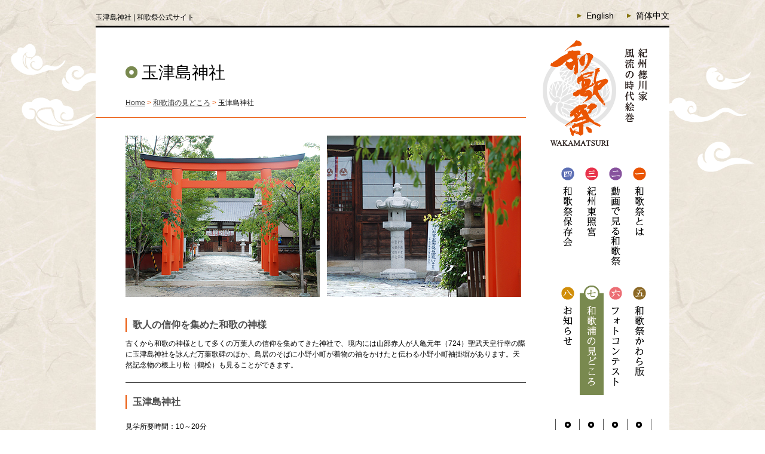

--- FILE ---
content_type: text/html; charset=UTF-8
request_url: http://wakamatsuri.com/spot/%E7%8E%89%E6%B4%A5%E5%B3%B6%E7%A5%9E%E7%A4%BE
body_size: 23015
content:
<?xml version="1.0" encoding="UTF-8" ?><!DOCTYPE html PUBLIC "-//W3C//DTD XHTML 1.0 Transitional//EN" "http://www.w3.org/TR/xhtml1/DTD/xhtml1-transitional.dtd">
<html xmlns="http://www.w3.org/1999/xhtml" lang="ja" xml:lang="ja" xmlns:og="http://ogp.me/ns#" xmlns:fb="http://ogp.me/ns/fb#">

<head>
<meta charset="UTF-8" />
<meta name="viewport" content="width=device-width" />
<title>玉津島神社 | 和歌祭公式サイト</title>

<meta name="description" content="　 歌人の信仰を集めた和歌の神様 古くから和歌の神様として多くの万葉人の信仰を集 &hellip;" />
<meta name="keywords" content="玉津島神社,和歌山,和歌祭" />
<meta property="og:site_name" content="和歌祭公式サイト" />
<meta name="twitter:card" content="summary" /> 
<meta property="og:title" content="玉津島神社" />
<meta property="og:type" content="article" />
<meta property="og:url" content="http://wakamatsuri.com/spot/%e7%8e%89%e6%b4%a5%e5%b3%b6%e7%a5%9e%e7%a4%be" />
<meta property="og:description" content="　 歌人の信仰を集めた和歌の神様 古くから和歌の神様として多くの万葉人の信仰を集 &hellip;" />
<meta property="og:image" content="http://wakamatsuri.com/wordpress/wp-content/uploads/tamatsushima01.jpg" />


<link rel="profile" href="http://gmpg.org/xfn/11" />
<link rel="stylesheet" type="text/css" media="all" href="http://wakamatsuri.com/wp-content/themes/wakamatsuri/style.css?ver=202203281330" />
<link rel="stylesheet" type="text/css" href="http://wakamatsuri.com/wp-content/themes/wakamatsuri/jquery-lightbox/css/jquery.lightbox-0.5.css" media="screen" />
<link rel="stylesheet" type="text/css" href="http://wakamatsuri.com/wp-content/themes/wakamatsuri/js/mediabox/mediaboxAdv.css" media="screen" />
<link rel="stylesheet" type="text/css" href="http://wakamatsuri.com/wp-content/themes/wakamatsuri/js/magnific-popup/magnific-popup.css" media="screen">

<link rel="shortcut icon" href="http://wakamatsuri.com/wp-content/themes/wakamatsuri/img/favicon.png" type="image/vnd.microsoft.icon" />
<link rel="apple-touch-icon-precomposed" href="http://wakamatsuri.com/wp-content/themes/wakamatsuri/img/favicon.png">
<link rel="icon" href="/favicon.png" type="image/vnd.microsoft.icon" />


<script src="http://wakamatsuri.com/wp-content/themes/wakamatsuri/js/jquery.min.js" type="text/javascript"></script>
<script src="http://wakamatsuri.com/wp-content/themes/wakamatsuri/js/smartRollover.js" type="text/javascript"></script>
<script src="http://wakamatsuri.com/wp-content/themes/wakamatsuri/js/heightLine.js" type="text/javascript"></script>

<script src="http://wakamatsuri.com/wp-content/themes/wakamatsuri/js/mediabox/mootools-core-1.3.2.js" type="text/javascript"></script>
<script src="http://wakamatsuri.com/wp-content/themes/wakamatsuri/js/magnific-popup/jquery.magnific-popup.min.js" type="text/javascript"></script>
<script src="http://wakamatsuri.com/wp-content/themes/wakamatsuri/js/jquery.function.js" type="text/javascript"></script>

<!--<script type="text/javascript" src="http://maps.google.com/maps/api/js?sensor=false"></script>-->
<script async defer src="https://maps.googleapis.com/maps/api/js?key=AIzaSyDrrPZyHHLTnig4AKe7t0KIed5hrvVfB8E&callback=initMap" type="text/javascript"></script>
<script type="text/javascript" src="http://wakamatsuri.com/wp-content/themes/wakamatsuri/js/google_map_api_js/map.js"></script>

<meta name='robots' content='max-image-preview:large' />
<link rel='dns-prefetch' href='//s.w.org' />
		<script type="text/javascript">
			window._wpemojiSettings = {"baseUrl":"https:\/\/s.w.org\/images\/core\/emoji\/13.0.1\/72x72\/","ext":".png","svgUrl":"https:\/\/s.w.org\/images\/core\/emoji\/13.0.1\/svg\/","svgExt":".svg","source":{"concatemoji":"http:\/\/wakamatsuri.com\/wp-includes\/js\/wp-emoji-release.min.js?ver=5.7.14"}};
			!function(e,a,t){var n,r,o,i=a.createElement("canvas"),p=i.getContext&&i.getContext("2d");function s(e,t){var a=String.fromCharCode;p.clearRect(0,0,i.width,i.height),p.fillText(a.apply(this,e),0,0);e=i.toDataURL();return p.clearRect(0,0,i.width,i.height),p.fillText(a.apply(this,t),0,0),e===i.toDataURL()}function c(e){var t=a.createElement("script");t.src=e,t.defer=t.type="text/javascript",a.getElementsByTagName("head")[0].appendChild(t)}for(o=Array("flag","emoji"),t.supports={everything:!0,everythingExceptFlag:!0},r=0;r<o.length;r++)t.supports[o[r]]=function(e){if(!p||!p.fillText)return!1;switch(p.textBaseline="top",p.font="600 32px Arial",e){case"flag":return s([127987,65039,8205,9895,65039],[127987,65039,8203,9895,65039])?!1:!s([55356,56826,55356,56819],[55356,56826,8203,55356,56819])&&!s([55356,57332,56128,56423,56128,56418,56128,56421,56128,56430,56128,56423,56128,56447],[55356,57332,8203,56128,56423,8203,56128,56418,8203,56128,56421,8203,56128,56430,8203,56128,56423,8203,56128,56447]);case"emoji":return!s([55357,56424,8205,55356,57212],[55357,56424,8203,55356,57212])}return!1}(o[r]),t.supports.everything=t.supports.everything&&t.supports[o[r]],"flag"!==o[r]&&(t.supports.everythingExceptFlag=t.supports.everythingExceptFlag&&t.supports[o[r]]);t.supports.everythingExceptFlag=t.supports.everythingExceptFlag&&!t.supports.flag,t.DOMReady=!1,t.readyCallback=function(){t.DOMReady=!0},t.supports.everything||(n=function(){t.readyCallback()},a.addEventListener?(a.addEventListener("DOMContentLoaded",n,!1),e.addEventListener("load",n,!1)):(e.attachEvent("onload",n),a.attachEvent("onreadystatechange",function(){"complete"===a.readyState&&t.readyCallback()})),(n=t.source||{}).concatemoji?c(n.concatemoji):n.wpemoji&&n.twemoji&&(c(n.twemoji),c(n.wpemoji)))}(window,document,window._wpemojiSettings);
		</script>
		<style type="text/css">
img.wp-smiley,
img.emoji {
	display: inline !important;
	border: none !important;
	box-shadow: none !important;
	height: 1em !important;
	width: 1em !important;
	margin: 0 .07em !important;
	vertical-align: -0.1em !important;
	background: none !important;
	padding: 0 !important;
}
</style>
	<link rel='stylesheet' id='wp-block-library-css'  href='http://wakamatsuri.com/wp-includes/css/dist/block-library/style.min.css?ver=5.7.14' type='text/css' media='all' />
<link rel='stylesheet' id='contact-form-7-css'  href='http://wakamatsuri.com/wp-content/plugins/contact-form-7/includes/css/styles.css?ver=5.4.1' type='text/css' media='all' />
<link rel="https://api.w.org/" href="http://wakamatsuri.com/wp-json/" /><link rel="alternate" type="application/json" href="http://wakamatsuri.com/wp-json/wp/v2/spot/374" /><link rel="EditURI" type="application/rsd+xml" title="RSD" href="http://wakamatsuri.com/xmlrpc.php?rsd" />
<link rel="wlwmanifest" type="application/wlwmanifest+xml" href="http://wakamatsuri.com/wp-includes/wlwmanifest.xml" /> 
<meta name="generator" content="WordPress 5.7.14" />
<link rel="canonical" href="http://wakamatsuri.com/spot/%e7%8e%89%e6%b4%a5%e5%b3%b6%e7%a5%9e%e7%a4%be" />
<link rel='shortlink' href='http://wakamatsuri.com/?p=374' />
<link rel="alternate" type="application/json+oembed" href="http://wakamatsuri.com/wp-json/oembed/1.0/embed?url=http%3A%2F%2Fwakamatsuri.com%2Fspot%2F%25e7%258e%2589%25e6%25b4%25a5%25e5%25b3%25b6%25e7%25a5%259e%25e7%25a4%25be" />
<link rel="alternate" type="text/xml+oembed" href="http://wakamatsuri.com/wp-json/oembed/1.0/embed?url=http%3A%2F%2Fwakamatsuri.com%2Fspot%2F%25e7%258e%2589%25e6%25b4%25a5%25e5%25b3%25b6%25e7%25a5%259e%25e7%25a4%25be&#038;format=xml" />
<style type="text/css">.recentcomments a{display:inline !important;padding:0 !important;margin:0 !important;}</style>
<script type="text/javascript">

  var _gaq = _gaq || [];
  _gaq.push(['_setAccount', 'UA-37265922-1']);
  _gaq.push(['_trackPageview']);

  (function() {
    var ga = document.createElement('script'); ga.type = 'text/javascript'; ga.async = true;
    ga.src = ('https:' == document.location.protocol ? 'https://ssl' : 'http://www') + '.google-analytics.com/ga.js';
    var s = document.getElementsByTagName('script')[0]; s.parentNode.insertBefore(ga, s);
  })();

</script>
</head>
<body onload="map_single('map','gmap_data')">
<div class="sp-nav">
  	<div class="sp-nav-bg">
	  	<p class="sp-nav-close">
			<a href="javascript:void(0);">
  				<span class="bar first"></span>
				<span class="bar second"></span>
			</a>
	  	</p>
	</div>
  	<div class="sp-nav-main">
		<ul class="sp-nav-main-list">
			<li><a href="http://wakamatsuri.com/about"><img src="http://wakamatsuri.com/wp-content/themes/wakamatsuri/img/btn_about_spnav.png" alt="和歌祭りとは"></a></li>
			<li><a href="http://wakamatsuri.com/movie"><img src="http://wakamatsuri.com/wp-content/themes/wakamatsuri/img/btn_movie_spnav.png" alt="動画で見る和歌祭"></a></li>
			<li><a href="http://wakamatsuri.com/toshogu"><img src="http://wakamatsuri.com/wp-content/themes/wakamatsuri/img/btn_toshogu_spnav.png" alt="紀州東照宮"></a></li>
			<li><a href="http://wakamatsuri.com/preserve"><img src="http://wakamatsuri.com/wp-content/themes/wakamatsuri/img/btn_preserve_spnav.png" alt="和歌祭保存会"></a></li>
			<li><a href="http://wakamatsuri.com/blog"><img src="http://wakamatsuri.com/wp-content/themes/wakamatsuri/img/btn_blog_spnav.png" alt="和歌祭かわら版"></a></li>
			<li><a href="http://wakamatsuri.com/photo"><img src="http://wakamatsuri.com/wp-content/themes/wakamatsuri/img/btn_photo_spnav.png" alt="フォトコンテスト"></a></li>
			<li><a href="http://wakamatsuri.com/spot"><img src="http://wakamatsuri.com/wp-content/themes/wakamatsuri/img/btn_spot_spnav.png" alt="和歌浦の見どころ"></a></li>
			<li><a href="http://wakamatsuri.com/info"><img src="http://wakamatsuri.com/wp-content/themes/wakamatsuri/img/btn_info_spnav.png" alt="お知らせ"></a></li>
		</ul>
		<ul class="sp-nav-sub-list">
			<li><a href="http://wakamatsuri.com/recruit">募集・申し込み</a></li>
			<li><a href="http://wakamatsuri.com/link'">リンク</a></li>
			<li><a href="http://wakamatsuri.com/sitemap">サイトマップ</a></li>
			<li><a href="http://wakamatsuri.com/contact">お問い合わせ</a></li>
			<li><a href="http://wakamatsuri.com/access">交通アクセス</a></li>
		</ul>

		<div class="sp-nav-language">
			<p><a href="http://wakamatsuri.com/en/"><span>English</span></a></p>
			<p><a href="http://wakamatsuri.com/zh/"><span>簡体中文</span></a></p>
		</div>
	</div>
</div>

<div class="sp-nav-btn">
	<a href="javascript:void(0);">
		<span class="bar first"></span>
		<span class="bar second"></span>
		<span class="bar third"></span>
		<span class="text">メニュー</span>
	</a>
</div>

<div class="bg1">
	<div class="bg2">


		<div class="title clearfix">
			<h1>玉津島神社 | 和歌祭公式サイト</h1>

			<div class="title-language">
				<p><a href="http://wakamatsuri.com/en/"><span>English</span></a></p>
				<p><a href="http://wakamatsuri.com/zh/"><span>简体中文</span></a></p>
			</div>
		</div>

		<div class="inner-stage clearfix">
			<div class="header">
				<div class="inner">
					<p class="logo">
						<a href="http://wakamatsuri.com"><img src="http://wakamatsuri.com/wp-content/themes/wakamatsuri/img/title.png" alt="紀州徳川家 風流の時代絵巻 和歌祭"></a>
					</p>
				</div>
			</div>


		<div class="inner-left clearfix">
			<div class="inner-title clearfix">
								
	<div class="circle">
				<h2><img src="http://wakamatsuri.com/wp-content/themes/wakamatsuri/img/circle_green.png" width="20" height="20" alt="" /> 玉津島神社</h2>
			</div>

<div class="pankuzu">
<p><a href="http://wakamatsuri.com">Home</a><span class="orange"> &gt; </span><a href="http://wakamatsuri.com/spot/">和歌浦の見どころ</a><span class="orange"> &gt; </span>玉津島神社</p></div>	
			</div>
			
			<div class="inner-body">
				
								
					<p><img loading="lazy" class="alignnone size-full wp-image-1842" title="tamatsushima01" src="http://wakamatsuri.com/wordpress/wp-content/uploads/tamatsushima01.jpg" alt="" width="325" height="270" />　<img loading="lazy" class="alignnone size-full wp-image-1852" title="tamatsushima02" src="http://wakamatsuri.com/wordpress/wp-content/uploads/tamatsushima02.jpg" alt="" width="325" height="270" /></p>
<h3>歌人の信仰を集めた和歌の神様</h3>
<p>古くから和歌の神様として多くの万葉人の信仰を集めてきた神社で、境内には山部赤人が人亀元年（724）聖武天皇行幸の際に玉津島神社を詠んだ万葉歌碑のほか、鳥居のそばに小野小町が着物の袖をかけたと伝わる小野小町袖掛塀があります。天然記念物の根上り松（鶴松）も見ることができます。</p>
					<hr />
					<div class="blog-title">
						<h3>玉津島神社</h3>
					</div>	
						
					<p>見学所要時間：10～20分<br />和歌山市和歌浦中3-4-26<br />Tel.073-444-0482</p>						<div id="gmap_data" style="display:none;">
							<div class="gmap_title"><a name="gmap_title">玉津島神社</a></div>
														<div class="gmap_photo"><img src="http://wakamatsuri.com/wp-content/uploads/2012/12/tamatsushima_s.jpg" width="120" alt="玉津島神社" /></div>
														<div class="gmap_info">
								<span class="gmap_address">和歌山市和歌浦中3-4-26</span><br />
								Tel.073-444-0482<br />
								<br />
							</div>
							<div class="clear"></div>
							<div class="gmap_description">
								　
歌人の信仰を集めた和歌の神様
古くから和歌の神様として多くの万葉人の信仰を集めてきた神社で、境内には山部赤人が人亀元年（724）聖武天皇行幸の際に玉津島神社…							</div>
													</div>
												<div class="clear"></div>
									
			</div><!--END inner-body-->
		</div><!--END inner-left-->
		

		<div class="inner-menu clearfix">
			<h2><a href="http://wakamatsuri.com"><img src="http://wakamatsuri.com/wp-content/themes/wakamatsuri/img/title.png" width="190" height="180" alt="紀州徳川家 風流の時代絵巻 和歌祭" /></a></h2>

			<div class="inner-main-menu clearfix">
								<h3><a href="http://wakamatsuri.com/about"><img src="http://wakamatsuri.com/wp-content/themes/wakamatsuri/img/btn_about_off.png" width="40" height="190" alt="和歌祭りとは" /></a></h3>
								<h3><a href="http://wakamatsuri.com/movie"><img src="http://wakamatsuri.com/wp-content/themes/wakamatsuri/img/btn_movie_off.png" width="40" height="190" alt="動画で見る和歌祭" /></a></h3>
								<h3><a href="http://wakamatsuri.com/toshogu"><img src="http://wakamatsuri.com/wp-content/themes/wakamatsuri/img/btn_toshogu_off.png" width="40" height="190" alt="紀州東照宮" /></a></h3>
								<h3><a href="http://wakamatsuri.com/preserve"><img src="http://wakamatsuri.com/wp-content/themes/wakamatsuri/img/btn_preserve_off.png" width="40" height="190" alt="和歌祭保存会" /></a></h3>
							</div>

			<div class="inner-main-menu clearfix">
								<h3><a href="http://wakamatsuri.com/blog"><img src="http://wakamatsuri.com/wp-content/themes/wakamatsuri/img/btn_blog_off.png" width="40" height="190" alt="和歌祭りとは" /></a></h3>
								<h3><a href="http://wakamatsuri.com/photo"><img src="http://wakamatsuri.com/wp-content/themes/wakamatsuri/img/btn_photo_off.png" width="40" height="190" alt="動画で見る和歌祭" /></a></h3>
								<h3><a href="http://wakamatsuri.com/spot"><img src="http://wakamatsuri.com/wp-content/themes/wakamatsuri/img/btn_spot_on_2.png" width="40" height="190" alt="紀州東照宮" /></a></h3>
								<h3><a href="http://wakamatsuri.com/info"><img src="http://wakamatsuri.com/wp-content/themes/wakamatsuri/img/btn_info_off.png" width="40" height="190" alt="和歌祭保存会" /></a></h3>
							</div>

			<div class="inner-sub-menu clearfix">
								<h3 ><a href="http://wakamatsuri.com/recruit"><img src="http://wakamatsuri.com/wp-content/themes/wakamatsuri/img/btn_recruit_off.png" width="20" height="130" alt="和歌祭りとは" /></a></h3>
								<h3 ><a href="http://wakamatsuri.com/link"><img src="http://wakamatsuri.com/wp-content/themes/wakamatsuri/img/btn_link_off.png" width="20" height="130" alt="動画で見る和歌祭" /></a></h3>
								<h3 ><a href="http://wakamatsuri.com/sitemap"><img src="http://wakamatsuri.com/wp-content/themes/wakamatsuri/img/btn_sitemap_off.png" width="20" height="130" alt="紀州東照宮" /></a></h3>
								<h3 ><a href="http://wakamatsuri.com/contact"><img src="http://wakamatsuri.com/wp-content/themes/wakamatsuri/img/btn_contact_off.png" width="20" height="130" alt="和歌祭保存会" /></a></h3>
							</div>

			<div class="inner-access">
				<h3><a href="http://wakamatsuri.com/access"><img src="http://wakamatsuri.com/wp-content/themes/wakamatsuri/img/btn_access_l_off.png" width="160" height="130" alt="交通アクセス" /></a></h3>
			</div>

			<div class="side-banner-digital">
				<a href="http://wakamatsuri.com/digitalarchive">
					<img src="http://wakamatsuri.com/digitalarchive/tmpl-img/bnr_digital_archive_side01.jpg" alt="和歌祭デジタルアーカイブ" width="160" height="120" class="alignnone size-full wp-image-3406">
				</a>
			</div>
		</div><!--End inner-menu-->
		</div><!--END .stage-->

				<div class="banner-digitalarchive sp">
			<a href="http://wakamatsuri.com/digitalarchive">
				<img src="http://wakamatsuri.com/digitalarchive/tmpl-img/bnr_digital_archive_side01_sp.jpg" alt="和歌祭デジタルアーカイブ" width="500" height="150" class="alignnone size-full wp-image-3406">
			</a>
		</div>
		
		<div class="footer-menu clearfix">
			<div class="footer-left clearfix">
				<div class="footer-menu2">
					<ul>
						<li><a href="http://wakamatsuri.com/">ホーム</a></li>
						<li><a href="http://wakamatsuri.com/about/">和歌祭とは</a></li>
					</ul>
				</div>
				<div class="footer-menu2">
					<ul>
						<li><a href="http://wakamatsuri.com/movie/">動画で見る和歌祭</a></li>
						<li><a href="http://wakamatsuri.com/toshogu">紀州東照宮</a></li>
					</ul>
				</div>
				<div class="footer-menu2">
					<ul>
						<li><a href="http://wakamatsuri.com/preserve">和歌祭保存会</a></li>
						<li><a href="http://wakamatsuri.com/blog/">和歌祭かわら版</a></li>
					</ul>
				</div>
				<div class="footer-menu2">
					<ul>
						<li><a href="http://wakamatsuri.com/photo/">フォトコンテスト</a></li>
						<li><a href="http://wakamatsuri.com/spot/">和歌浦の見どころ</a></li>
					</ul>
				</div>
				<div class="footer-menu2">
					<ul>
						<li><a href="http://wakamatsuri.com/info/">お知らせ</a></li>
					</ul>
				</div>
			</div>
			<div class="footer-right clearfix">
				<div class="footer-menu2">
					<ul>
						<li><a href="http://wakamatsuri.com/access">交通アクセス</a></li>
						<li><a href="http://wakamatsuri.com/recruit">募集・申し込み</a></li>
					</ul>
				</div>
				<div class="footer-menu2">
					<ul>
						<li><a href="http://wakamatsuri.com/link">リンク</a></li>
						<li><a href="http://wakamatsuri.com/sitemap">サイトマップ</a></li>
					</ul>
				</div>
				<div class="footer-menu2">
					<ul>
						<li><a href="http://wakamatsuri.com/contact">お問い合せ</a></li>
					</ul>
				</div>
			</div>
		</div><!--END footer-menu-->


		<div class="footer">
			<div class="footer-data">
				<h2 class="footer-data-heading"><span class="footer-line">|</span> お問い合わせ <span class="footer-line">|</span></h2>
				<dl class="footer-data-list">
					<dt>東照宮会館</dt>
					<dd>〒641-0024 和歌山市和歌浦西2丁目1-20</dd>
					<dd>TEL.073-444-0808</dd>
				</dl>
			</div>
			<div class="copyright">
				<p>Copyright (c) 2012 - 2026 Wakamatsuri. All rights reserved.</p>
				<p>絵図：東照宮縁起絵巻 第五巻　住吉広通筆　紀州東照宮蔵</p>
			</div>
		</div><!--END footer-->
	</div>
</div>

<script type='text/javascript' src='http://wakamatsuri.com/wp-includes/js/comment-reply.min.js?ver=5.7.14' id='comment-reply-js'></script>
<script type='text/javascript' src='http://wakamatsuri.com/wp-includes/js/dist/vendor/wp-polyfill.min.js?ver=7.4.4' id='wp-polyfill-js'></script>
<script type='text/javascript' id='wp-polyfill-js-after'>
( 'fetch' in window ) || document.write( '<script src="http://wakamatsuri.com/wp-includes/js/dist/vendor/wp-polyfill-fetch.min.js?ver=3.0.0"></scr' + 'ipt>' );( document.contains ) || document.write( '<script src="http://wakamatsuri.com/wp-includes/js/dist/vendor/wp-polyfill-node-contains.min.js?ver=3.42.0"></scr' + 'ipt>' );( window.DOMRect ) || document.write( '<script src="http://wakamatsuri.com/wp-includes/js/dist/vendor/wp-polyfill-dom-rect.min.js?ver=3.42.0"></scr' + 'ipt>' );( window.URL && window.URL.prototype && window.URLSearchParams ) || document.write( '<script src="http://wakamatsuri.com/wp-includes/js/dist/vendor/wp-polyfill-url.min.js?ver=3.6.4"></scr' + 'ipt>' );( window.FormData && window.FormData.prototype.keys ) || document.write( '<script src="http://wakamatsuri.com/wp-includes/js/dist/vendor/wp-polyfill-formdata.min.js?ver=3.0.12"></scr' + 'ipt>' );( Element.prototype.matches && Element.prototype.closest ) || document.write( '<script src="http://wakamatsuri.com/wp-includes/js/dist/vendor/wp-polyfill-element-closest.min.js?ver=2.0.2"></scr' + 'ipt>' );( 'objectFit' in document.documentElement.style ) || document.write( '<script src="http://wakamatsuri.com/wp-includes/js/dist/vendor/wp-polyfill-object-fit.min.js?ver=2.3.4"></scr' + 'ipt>' );
</script>
<script type='text/javascript' id='contact-form-7-js-extra'>
/* <![CDATA[ */
var wpcf7 = {"api":{"root":"http:\/\/wakamatsuri.com\/wp-json\/","namespace":"contact-form-7\/v1"}};
/* ]]> */
</script>
<script type='text/javascript' src='http://wakamatsuri.com/wp-content/plugins/contact-form-7/includes/js/index.js?ver=5.4.1' id='contact-form-7-js'></script>
<script type='text/javascript' src='http://wakamatsuri.com/wp-includes/js/wp-embed.min.js?ver=5.7.14' id='wp-embed-js'></script>
</body>
</html>

--- FILE ---
content_type: text/css
request_url: http://wakamatsuri.com/wp-content/themes/wakamatsuri/style.css?ver=202203281330
body_size: 430
content:
@charset "utf-8";
/*
Theme Name: 和歌祭
Theme URI: http://wakamatsuri.com/
Author: the BEE
Author URI: http://bee-design.co.jp
Description: 和歌祭サイト
*/

/* =Reset default browser CSS. Based on work by Eric Meyer: http://meyerweb.com/eric/tools/css/reset/index.html
-------------------------------------------------------------- */

@import url("css/base.css");
@import url("css/top.css");
@import url("css/page.css");

--- FILE ---
content_type: text/css
request_url: http://wakamatsuri.com/wp-content/themes/wakamatsuri/js/mediabox/mediaboxAdv.css
body_size: 3580
content:
		/*	mediaboxAdvanced Minimal theme	*/
		/*	version 2.6 - June 2011			*/
		/*	for mediaboxAdvanced v.1.5.x	*/

		/*	Overlay background styling	*/

#mbOverlay {
	position: fixed;
	z-index: 9998;
	top: 0;
	left: 0;
	width: 100%;
	height: 100%;
	background-color: #000;
	cursor: pointer;
}

		/*	Fixes for older or limited browsers	*/

#mbOverlay.mbOverlayOpaque {
	background: transparent url(80.png) repeat;
	background-color:#FFF;
}

#mbOverlay.mbOverlayAbsolute {
	position: absolute;
}

#mbOverlay.mbMobile {
	position: absolute;
	background-color: transparent;
	background-color:#FFF;
}

#mbBottom.mbMobile {
	/*
	line-height: 24px;
	font-size: 14px;
	*/
}

		/*	Overlay panel styling	*/

#mbCenter {
	position: absolute;
	z-index: 9999;
	left: 50%;
	/*
	background-color: rgba(0,0,0,0.4);
	*/
	background-color:#FFF;
}

#mbCenter.mbLoading {
	/*
	background: rgba(0,0,0,0.4) url(loading-minimal.gif) no-repeat center;
	*/
	background-color:#FFF;
}

#mbMedia {
	position: relative;
	left: 0;
	top: 0;
	/*
	-webkit-box-shadow: 0px 5px 20px rgba(0,0,0,0.60);
	-khtml-box-shadow: 0px 5px 20px rgba(0,0,0,0.60);
	-moz-box-shadow: 0px 5px 20px rgba(0,0,0,0.60);
	box-shadow: 0px 5px 20px rgba(0,0,0,0.60);
	filter: progid:DXImageTransform.Microsoft.Shadow(Strength=5, Direction=180, Color='#000000');
	*/
	/* For IE 5.5 - 7 */
	/*
	-ms-filter: "progid:DXImageTransform.Microsoft.Shadow(Strength=5, Direction=180, Color='#000000')";
	*/
	/* For IE 8 */

		/*	Inline content styling	*/

	/*
	font-family: Myriad, Verdana, Arial, Helvetica, sans-serif;
	line-height: 20px;
	font-size: 12px;
	color: #fff;
	text-align: left;
	*/
	background-position: center center;
	background-repeat: no-repeat;
}

		/*	Title, Caption and Button styling	*/

#mbBottom {
	/*
	line-height: 20px;
	font-size: 12px;
	font-family: Myriad, Verdana, Arial, Helvetica, sans-serif;
	text-align: left;
	color: #999;
	min-height: 20px;
	padding: 10px 6px 4px;
	*/
	display:none;
}

#mbTitle, #mbPrevLink, #mbNextLink, #mbCloseLink {
	/*
	display: inline;
	color: #fff;
	font-weight: bold;
	
	display:none;
	*/
}

#mbNumber {
	/*
	display: inline;
	color: #999;
	*/
/*	line-height: 0.8em; */
	/*
	font-size: 0.8em;
	margin: auto 10px;
	*/
	display:none;
}

#mbCaption {
	/*
	display: block;
	color: #999;
	line-height: 1.6em;
	font-size: 0.8em;
	*/
	display:none;
}

#mbPrevLink, #mbNextLink, #mbCloseLink {
	/*
	float: right;
	outline: none;
	margin: 0 0 0 10px;
	font-weight: normal;
	*/
	display:none;
}

#mbPrevLink b, #mbNextLink b, #mbCloseLink b {
	/*
	color: #eee;
	font-weight: bold;
	text-decoration: underline;
	*/
	display:none;
}

#mbPrevLink big, #mbNextLink big, #mbCloseLink big {
	/*
	color: #eee;
	font-size: 1.4em;
	*/
/*	line-height: 0.9em;*/
	/*
	font-weight: bold;
	*/
	display:none;
}

#mbBottom a, #mbBottom a:link, #mbBottom a:visited {	/* Thanks to Danny Jung for feedback and corrections */
	/*
	text-decoration: none;
	color: #ddd;
	*/
	display:none;
}

#mbBottom a:hover, #mbBottom a:active {
	/*
	text-decoration: underline;
	color: #fff;
	*/
	display:none;
}

		/*	Error message styling	*/

#mbError {
	position: relative;
	font-family: Myriad, Verdana, Arial, Helvetica, sans-serif;
	line-height: 20px;
	font-size: 12px;
	color: #fff;
	text-align: center;
	border: 10px solid #700;
	padding: 10px 10px 10px;
	margin: 20px;
	-webkit-border-radius: 5px;
	-khtml-border-radius: 5px;
	-moz-border-radius: 5px;
	border-radius: 5px;
}

#mbError a, #mbError a:link, #mbError a:visited, #mbError a:hover, #mbError a:active {
	color: #d00;
	font-weight: bold;
	text-decoration: underline;
}

--- FILE ---
content_type: text/css
request_url: http://wakamatsuri.com/wp-content/themes/wakamatsuri/css/base.css
body_size: 10159
content:
@charset "utf-8";
/* CSS Document */

/* ---------------------------------------- フォントスタイル */

body {
  font-family: "メイリオ", "ＭＳ ゴシック", "ヒラギノ角ゴ Pro W3", Osaka,
    sans-serif;
  padding: 0px;
  margin: 0px 0px 0px 0px;
  background-image: url(../img/bg_loop.png);
}

/* ---------------------------------------- */

img {
  border: none;
}

a:link,
a:visited {
  color: #877610;
}

a:active,
a:hover {
  color: #595757;
}

strong {
  color: #ea5504;
  font-weight: normal;
}

/* ---------------------------------------- */

h1,
h2,
h3,
h4,
h5,
h6,
p,
ul,
ol,
dl,
table,
tr,
form,
address {
  margin: 0px;
  padding: 0px;
  font-size: 100%; /*16pt*/
  font-weight: normal;
  line-height: 1.5em;
}

table {
  border-collapse: collapse;
}

li,
dt,
dd,
th,
td {
  margin: 0px;
  padding: 0px;
  text-align: left;
  vertical-align: top;
  font-weight: normal;
}

hr {
  border: none;
  border-bottom: solid 1px #333;
}

/* ---------------------------------------- */

.alignleft {
  float: left;
  margin: 0px 15px 15px 0px;
}

.alignright {
  float: right;
  margin: 0px 0px 15px 15px;
}

.clearfix:after {
  /*floatの解除、ここがポイント*/
  display: block;
  clear: both;
  height: 0px;
  visibility: hidden;
  content: ".";
}

.clearfix {
  min-height: 1px; /*IE6、7対策*/
}

* html .clearfix {
  height: 1px;
  /*¥*/ /*/ /*MAC IE5.x対策*/
  height: auto;
  overflow: hidden;
  /**/
}

.clear {
  clear: both;
}

/* ---------------------------------------- */

a.opacity:hover img,
a.opacity:active img {
  filter: alpha(opacity=75);
  -moz-opacity: 0.75;
  opacity: 0.75;
}

/* ---------------------------------------- 背景*/

.bg1 {
  background-image: url(../img/bg_cloud.png);
  background-repeat: no-repeat;
  background-position: center 70px;
}

.bg2 {
  background-image: url(../img/bg_fune.png);
  background-repeat: no-repeat;
  background-position: center 760px;
  min-height: 1030px;
}

/* ---------------------------------------- */

.stage {
  width: 960px;
  margin: 0px auto 0px auto;
  padding: 0px 0px 20px 0px;
  background-color: #fff;
}

/* ---------------------------------------- タイトル */

.title {
  width: 960px;
  margin: 0px auto 0px auto;
  padding: 20px 0px 0px 0px;
}

.title h1 {
  float: left;
  font-size: 75%;
}

/* .title p{
	float:right;
	font-size:112.5%;
}
	
.title a{
	display:block;
	text-decoration:none;
	font-family:"Times New Roman", Times, serif;
	padding:0px 40px;
	background-image:url(../img/triangle_white.png);
	background-repeat:no-repeat;
	background-position:25px center;
}
	
.title a:link,
.title a:visited{
	color:#fff;
	background-color:#877610;
}

.title a:active,
.title a:hover{
	color:#fff;
	background-color:#C0B47F;
} */

/* ---------------------------------------- フッター */

.footer-menu {
  width: 960px;
  margin: 0px auto 0px auto;
  padding: 0px 0px 20px 0px;
  background-color: #000;
  border-top: solid 3px #ea5504;
}

.footer-menu ul {
  list-style-type: none;
  font-size: 75%;
  line-height: 2em;
}

.footer-menu a:link,
.footer-menu a:visited {
  color: #fff;
}

.footer-menu a:active,
.footer-menu a:hover {
  color: #ccc;
}

.footer-menu2 {
  float: left;
  margin: 10px 20px 0px 0px;
}

.footer-left {
  float: left;
  margin: 0px 0px 0px 20px;
}

.footer-right {
  float: right;
  margin: 0px 0px 0px 0px;
}

/* ---------------------------------------- */

.footer {
  width: 960px;
  margin: 0px auto 0px auto;
  padding: 10px 0px 0px 0px;
  display: flex;
  justify-content: space-between;
}

.footer p {
  font-size: 75%;
}

.footer-data {
  font-size: 75%;
  display: flex;
}

.footer-data-heading {
  font-weight: normal;
  margin-right: 0.5em;
}

.footer-data-list {
  display: flex;
}

.footer-data-list dd {
  margin-left: 1em;
}

.footer-line {
  color: #ea5504;
}

/* ---------------------------------------- */

#lean_overlay {
  position: fixed;
  z-index: 100;
  top: 0px;
  left: 0px;
  height: 100%;
  width: 100%;
  background: #000;
  display: none;
}

/*	20190205 追記
-------------------------------------------------------- */
/*	言語ページメニュー
-------------------------------------------------------- */
.title {
  position: relative;
  padding-bottom: 5px;
}

.title-language {
  position: absolute;
  right: 0;
  bottom: 5px;
}

.title-language p {
  margin: 0 0 0 22px;
  float: left;
}

.title-language p a {
  font-size: 14px;
  color: #000;
  text-decoration: none;
}

.title-language p a span {
  background: url(../img/triangle_main_color.png) no-repeat left center;
  padding-left: 15px;
}

/*	2021/04/06 追記
-------------------------------------------------------- */
/*	スマートフォン対応
-------------------------------------------------------- */
.pc {
  display: block;
}

.sp {
  display: none;
}

@media screen and (min-width: 768px) {
  .sp-nav,
  .header,
  .sp-nav-btn {
    display: none;
  }
}

@media screen and (max-width: 767px) {
  body * {
    box-sizing: border-box;
  }

  .bg2 {
    min-height: auto;
  }

  .alignleft {
    float: none;
  }

  .alignright {
    float: none;
  }

  /*　汎用クラス
	-------------------------------------------------------- */
  .pc {
    display: none;
  }

  .sp {
    display: block;
  }

  .movie-container {
    position: relative;
    padding-top: 56.25%;
    overflow: hidden;
  }

  .movie-container iframe {
    position: absolute;
    top: 0;
    left: 0;
    width: 100%;
    height: 100%;
  }

  /*　ハンバーガーメニュー
	-------------------------------------------------------- */
  .header {
    padding-top: 20px;
    padding-bottom: 10px;
  }

  .header .sp-nav-btn a {
    text-decoration: none;
  }

  .header p.logo {
    text-align: center;
  }

  .header p.logo img {
    max-width: 100%;
    width: 140px;
    height: 132px;
  }

  .sp-nav-btn {
    position: fixed;
    right: 0;
    bottom: 100px;
    z-index: 2;
  }

  .sp-nav-btn a {
    display: flex;
    flex-direction: column;
    align-items: center;
    justify-content: center;
    width: 56px;
    height: 56px;
    background-color: #ea5504;
    border-radius: 8px 0 0 8px;
    text-decoration: none;
  }

  .sp-nav-btn a span.bar {
    display: block;
    width: 23px;
    height: 2px;
    background-color: #fff;
    margin-right: auto;
    margin-left: auto;
    margin-bottom: 3px;
  }

  .sp-nav-btn a span.text {
    font-size: 10px;
    color: #fff;
    font-weight: bold;
  }

  .sp-nav {
    position: fixed;
    z-index: -1;
    top: 0;
    left: 0;
    overflow-x: hidden;
    width: 100vw;
    height: 100vh;
  }

  .sp-nav-bg {
    position: fixed;
    top: 0;
    left: 0;
    display: none;
    width: 100%;
    width: 100vw;
    height: 100%;
    height: 100vh;
    background: rgba(0, 0, 0, 0.65);
  }

  .sp-nav-close {
    position: fixed;
    top: 24px;
    left: 20px;
  }

  .sp-nav-close span.bar {
    display: block;
    width: 23px;
    height: 3px;
    margin: 0 auto 4px;
    background-color: #fff;
  }

  .sp-nav-close span.bar.first {
    transform: translate(0, 6.5px) rotate(405deg);
  }

  .sp-nav-close span.bar.second {
    transform: translate(0, 0) rotate(-405deg);
  }

  .sp-nav-main {
    position: fixed;
    top: 0;
    right: -76%;
    overflow: scroll;
    width: 76%;
    height: 100%;
    transition: right 0.25s ease-in-out;
    text-align: left;
    background: #e5e5e5;
    -webkit-overflow-scrolling: touch;
    padding-bottom: 20px;
  }

  .sp-nav-main.active {
    right: 0;
  }

  .sp-nav-main-list li {
    border-bottom: 1px solid #eee;
    background: #fff;
    font-size: 13px;
  }

  .sp-nav-main-list li a {
    color: #333;
    font-weight: bold;
    display: block;
    width: calc(100% - 36px);
    padding: 16px 12px;
    text-decoration: none;
  }

  .sp-nav-main-list li a img {
    width: 180px;
    height: auto;
  }

  .sp-nav-main {
    background: #fff;
  }

  .sp-nav-sub-list {
    margin-top: 20px;
  }

  .sp-nav-sub-list li {
    font-size: 13px;
    margin-top: 10px;
    padding-right: 12px;
    padding-left: 12px;
  }

  .sp-nav-sub-list li a {
    display: block;
    padding-left: 20px;
    text-decoration: none;
    background: url("../img/circle_black.png") no-repeat left center;
    background-size: 12px;
    color: #333;
    font-weight: bold;
  }

  .sp-nav-language {
    max-width: 100%;
    margin-top: 20px;
    display: flex;
    margin-right: -5px;
    margin-left: -5px;
    padding-left: 12px;
  }

  .sp-nav-language p {
    width: 50%;
    padding-left: 5px;
    padding-right: 5px;
  }

  .sp-nav-language p a {
    display: block;
    text-decoration: none;
    background: #877610;
    color: #fff;
    padding: 8px 12px;
    font-size: 87.5%;
  }

  .sp-nav-language p a span {
    background: url(../img/triangle_white.png) no-repeat left center;
    padding-left: 15px;
  }

  /*　スマホメニュー起動時
	-------------------------------------------------------- */
  .bg1.fixed {
    position: fixed;
    width: 100%;
    height: 100%;
    pointer-events: none;
    overflow: visible;
  }

  /*　フッター
	-------------------------------------------------------- */
  .footer-menu {
    width: 100%;
    padding-left: 20px;
    padding-right: 20px;
  }

  .footer-menu .footer-left {
    float: none;
    margin-left: 0;
  }

  .footer-menu .footer-right {
    float: none;
  }

  .footer-menu {
    padding-top: 20px;
  }

  .footer-right {
    margin-top: 15px;
  }

  .footer-menu2 {
    float: none;
    margin-top: 0;
    margin-right: 0;
  }

  .footer-menu2 ul {
    display: flex;
    flex-wrap: wrap;
  }

  .footer-menu2 ul li {
    width: 50%;
    margin-top: 5px;
  }

  .footer {
    width: 100%;
    padding-top: 24px;
    padding-bottom: 24px;
    padding-left: 20px;
    padding-right: 20px;
    display: block;
  }

  .footer-data {
    display: block;
  }

  .footer-data-heading {
    margin-left: -0.25em;
    font-weight: bold;
  }

  .footer-data-list {
    display: block;
    margin-top: 8px;
  }

  .footer-data-list dd {
    margin-left: 0;
  }

  .copyright {
    margin-top: 12px;
  }

  .copyright p:nth-child(2) {
    margin-top: 8px;
  }

}

--- FILE ---
content_type: text/css
request_url: http://wakamatsuri.com/wp-content/themes/wakamatsuri/css/top.css
body_size: 9655
content:
@charset "utf-8";
/* CSS Document */

/* ---------------------------------------- メニュー */

.top-menu {
  margin-bottom: 40px;
}

.top-menu h2,
.top-menu p {
  float: right;
  margin: 20px 20px 0px 15px;
}

.top-menu h3 {
  float: right;
  margin: 20px 0px 0px 5px;
}

/* ---------------------------------------- 右側 */

.top-right {
  float: right;
  width: 620px;
}

/* ---------------------------------------- */

.top-banner h3,
.top-banner p {
  float: left;
  margin: 0px 7px 0px 0px;
}

.top-banner a:hover img,
.top-banner a:active img {
  filter: alpha(opacity=75);
  -moz-opacity: 0.75;
  opacity: 0.75;
}

/* ---------------------------------------- */

.top-news {
  background-color: #f9f4e9;
  margin: 10px 20px 0px 0px;
  padding: 15px 15px 10px 20px;
}

.top-news h3 {
  float: left;
  margin: 0px 0px 10px 0px;
}

.top-news p {
  float: right;
  font-size: 75%;
}

.top-news p a:link,
.top-news p a:visited {
  color: #000;
}

.top-news p a:active,
.top-news p a:hover {
  color: #666;
}

.top-news table {
  font-size: 75%;
  clear: both;
}

.top-news th {
  white-space: nowrap;
  padding: 0px 15px 5px 0px;
}

.top-news td {
  padding: 0px 0px 5px 0px;
}

/* ---------------------------------------- */

.top-blog {
  border-color: #6a3906;
  border-style: solid;
  border-width: 10px;
  margin: 10px 20px 0px 0px;
  padding: 3px;
}

.top-blog-inner {
  border-color: #000;
  border-style: solid;
  border-width: 2px;
  padding: 15px 0px 0px 0px;
}

.top-blog h3 {
  float: left;
  margin: 0px 0px 10px 15px;
}

.top-blog p {
  float: right;
  font-size: 75%;
  padding: 0px 15px 0px 0px;
}

.top-blog p a:link,
.top-blog p a:visited {
  color: #000;
}

.top-blog p a:active,
.top-blog p a:hover {
  color: #666;
}

.top-blog table {
  font-size: 75%;
  clear: both;
}

.top-blog th {
  white-space: nowrap;
  padding: 10px 15px 10px 15px;
  border-top: solid 1px #808080;
  vertical-align: middle;
}

.top-blog td {
  padding: 10px 0px 10px 0px;
  border-top: solid 1px #808080;
  vertical-align: middle;
}

.top-blog td.top-blog-photo {
  padding: 5px 15px 5px 20px;
}

/* ---------------------------------------- 左側 */

.top-left {
  float: left;
  width: 327px;
}

/* ---------------------------------------- */

.top-submenu {
  margin: 0px 0px 0px 20px;
}

.top-submenu h3 {
  float: right;
}

.top-submenu2 a {
  display: block;
  padding: 0px 7px;
  border-right: solid 1px #4d4d4d;
}

.top-submenu2 {
  float: left;
  border-left: solid 1px #4d4d4d;
}

/* ---------------------------------------- */

.english {
  margin: 10px 0px 10px 20px;
}

.english a {
  display: block;
  text-decoration: none;
  font-family: "Times New Roman", Times, serif;
  padding: 0px 10px 0px 25px;
  background-image: url(../img/triangle_white.png);
  background-repeat: no-repeat;
  background-position: 10px center;
}

.english a:link,
.english a:visited {
  color: #fff;
  background-color: #877610;
}

.english a:active,
.english a:hover {
  color: #fff;
  background-color: #c0b47f;
}

.english p {
  font-size: 131.25%;
}

.english-large {
  float: left;
}

.english-small {
  float: right;
  font-size: 66.67%;
}

/* ---------------------------------------- */

.facebook {
  margin: 0px 0px 0px 20px;
}

.facebook iframe {
  margin: 0px;
  padding: 0px;
  border: none;
}

/* ---------------------------------------- スポンサー広告 */

.sponsor {
  margin: 40px 0px 0px 20px;
}

.sponsor h3,
.sponsor p {
  float: left;
  margin: 0px 5px 5px 0px;
}

.sponsor a:hover img,
.sponsor a:active img {
  filter: alpha(opacity=75);
  -moz-opacity: 0.75;
  opacity: 0.75;
}

/*	20190205 追記
-------------------------------------------------------- */
/*	言語ページメニュー
-------------------------------------------------------- */
.top-menu {
  position: relative;
}

.top-menu h2 {
  margin-top: 30px;
}

.top-menu-language {
  position: absolute;
  bottom: 0;
  right: 20px;
}

.top-menu-language p {
  margin: 0 0 0 5px;
  float: left;
  width: 155px;
}

.top-menu-language p a {
  background: #877610;
  color: #fff;
  display: block;
  padding: 8px 14px;
  font-size: 15px;
  text-decoration: none;
}

.top-menu-language p a:hover {
  background: #c0b47f;
}

.top-menu-language p a span {
  background: url(../img/triangle_white.png) no-repeat left center;
  padding-left: 15px;
}

/*	2021/04/13 追記
-------------------------------------------------------- */
@media screen and (max-width: 767px) {
  .stage {
    max-width: 100%;
  }

  .stage p img {
    max-width: 100%;
    height: auto;
  }

  .top-menu {
    padding-left: 35px;
    padding-right: 35px;
    margin-bottom: 0;
    display: flex;
    flex-wrap: wrap;
    justify-content: center;
  }

  .top-menu h2 {
    float: none;
    margin-top: 20px;
    margin-bottom: 20px;
    margin-right: auto;
    margin-left: auto;
    text-align: center;
    width: 100%;
  }

  .top-menu h2 img {
    width: 100%;
    max-width: 315px;
    height: auto;
  }

  .top-menu h3 {
    float: none;
    margin-top: 10px;
    margin-left: 0;
    padding-left: 15px;
    padding-right: 15px;
  }

  .top-menu h3 a {
    display: block;
  }

  .top-menu h3 a img {
    width: 100%;
    max-width: 290px;
    height: auto;
  }

  .top-menu-language {
    display: none;
  }

  .top-right {
    float: none;
    width: 100%;
    padding-left: 35px;
    padding-right: 35px;
  }

  .top-banner {
    margin-top: 24px;
    text-align: center;
  }

  .top-banner a img {
    margin-top: 10px;
    max-width: 100%;
    height: auto;
  }

  .top-news {
    margin-right: 0;
    margin-top: 32px;
    padding: 22px;
  }

  .top-news table tr {
    display: block;
    padding-top: 10px;
  }

  .top-news table th {
    display: block;
    width: 100%;
  }

  .top-news table td {
    display: block;
    width: 100%;
  }

  .top-blog {
    margin-top: 32px;
    margin-right: 0;
  }

  .top-blog h3 {
    float: none;
  }

  .top-blog h3 a img {
    width: 190px;
    height: auto;
  }

  .top-blog p {
    float: none;
    text-align: right;
    padding-left: 10px;
  }

  .top-blog table {
    margin-top: 6px;
  }

  .top-blog table th {
    display: block;
    width: 100%;
    padding-bottom: 2px;
  }

  .top-blog table td {
    display: block;
    width: 100%;
    padding-top: 0;
    padding-bottom: 0;
    padding-left: 15px;
    padding-right: 15px;
    border: none;
  }

  .top-blog table td.top-blog-photo {
    padding-left: 15px;
    padding-top: 10px;
    padding-bottom: 15px;
  }

  .top-blog table td.top-blog-photo img {
    width: 33%;
  }

  .top-left {
    float: none;
    width: 100%;
    padding-right: 35px;
    padding-left: 35px;
  }

  .top-submenu {
    display: flex;
    justify-content: center;
    flex-direction: row-reverse;
    margin-left: 0;
    margin-top: 32px;
  }

  .top-submenu h3 {
    text-align: center;
  }

  .top-submenu2 {
    float: none;
    display: flex;
    justify-content: center;
    border: none;
    padding-right: 40px;
  }

  .top-submenu2 h3:first-child {
    border-left: 1px solid #4d4d4d;
  }

  .top-left h3 {
    float: none;
  }
}

@media screen and (max-width: 640px) {
  .top-menu {
    display: block;
  }

  .top-menu h3 a img {
    margin-right: auto;
    margin-left: auto;
  }

  .top-submenu {
    flex-direction: column-reverse;
    margin-top: 0;
  }

  .top-submenu h3 {
    margin-top: 32px;
  }

  .top-submenu2 {
    padding-right: 0;
  }

  .top-banner a {
    display: block;
  }
}


/*	20220310追記
-------------------------------------------------------- */
.top-sns {
  background-color: #f9f4e9;
  margin-right: 20px;
  margin-left: 20px;
  margin-bottom: 40px;
  padding: 20px 24px;
  float: none;
}

.top-sns__heading {
  font-size: 16px;
  font-weight: bold;
  text-align: center;
}

.top-sns-list {
  margin-top: 10px;
}

.top-sns-list__item {
  float: left;
  list-style: none;
  width: 428px;
}

.top-sns-list__item:not(:last-child) {
  margin-right: 15px;
}

.top-sns-list__item>a {
  box-sizing: border-box;
  display: flex;
  align-items: center;
  justify-content: center;
  color: #fff;
  font-size: 14px;
  font-weight: 600;
  padding: 1em;
  border-radius: 3px;
  text-decoration: none;
  width: 100%;
}

.top-sns-list__item>a:hover {
  opacity: 0.8;
}

.top-sns-list__item>a img {
  margin-right: 14px;
  width: 22px;
  height: auto;
}

.top-sns-list__item.-facebook>a {
  background-color: #1877f2;
}

.top-sns-list__item.-instagram>a {
  background-color: #c93175;
}

@media screen and (max-width: 767px) {

  .top-sns {
    margin-top: 15px;
    margin-right: 0;
    margin-left: 0;
    margin-bottom: 20px;
    width: 100%;
  }

  .top-sns__heading {
    margin: 0 !important;
  }

  .top-sns-list__item {
    float: none;
    width: 100%;
  }

  .top-sns-list__item:not(:last-child) {
    margin-right: 0;
    margin-bottom: 10px;
  }

}

.top-banner-400th {
  float: none;
  margin-top: 10px;
}

@media screen and (max-width: 767px) {

  .top-banner-400th {
    margin: 15px 0 0;
    width: 100%;
  }

  .top-banner-400th img {
    width: 100%;
    max-width: 500px;
    height: auto;
  }

}

/*	20220328 追記
-------------------------------------------------------- */
.top-banner-digital {
  float: none;
  margin-top: 10px;
}

.side-banner-digital {
  margin-top: 20px;
  margin-left: 30px;
}

.banner-digitalarchive {
  text-align: center;
  padding: 24px 20px;
}

.banner-digitalarchive img {
  max-width: 500px;
  width: 100%;
  height: auto;
}

@media screen and (max-width:767px) {

  .top-banner-digital {
    margin: 10px 0 0;
    width: 100%;
  }

  .top-banner-digital img {
    max-width: 500px;
    width: 100%;
    height: auto;
  }
}

--- FILE ---
content_type: text/css
request_url: http://wakamatsuri.com/wp-content/themes/wakamatsuri/css/page.css
body_size: 25433
content:
@charset "utf-8";
/* CSS Document */

/* ---------------------------------------- 背景 */

.inner-stage {
  width: 960px;
  margin: 0px auto 0px auto;
  padding: 0px 0px 20px 0px;
  background-color: #fff;
  border-top: solid 3px #000;
}

/* ---------------------------------------- メニュー */

.inner-menu {
  float: right;
  margin: 0px 30px 0px 0px;
  width: 190px;
}

.inner-menu h2 {
  margin: 20px 0px 25px 0px;
}

.inner-main-menu h3 {
  float: right;
  margin: 0px 0px 10px 0px;
}

.inner-sub-menu {
  border-left: solid 1px #4d4d4d;
  margin: 30px 0px 20px 29px;
}

.inner-sub-menu h3 {
  float: right;
  border-right: solid 1px #4d4d4d;
}

.inner-sub-menu h3 a {
  display: block;
  padding: 0px 10px 0px 9px;
}

.inner-sub-menu-bg {
  background-color: #f9f4e9;
}

.inner-access {
  margin: 0px 0px 0px 30px;
}

/* ---------------------------------------- パンくず */

.pankuzu {
  margin: 20px 0px 15px 0px;
}

.pankuzu p {
  font-size: 75%;
  line-height: 1.5em;
}

.pankuzu a:link,
.pankuzu a:visited {
  color: #333;
}

.pankuzu a:hover,
.pankuzu a:active {
  color: #999;
}

.orange {
  color: #ea5504;
}

.orange-b {
  color: #ea5504;
  font-weight: bold;
}

.illust {
  padding: 25px 20px 0px 0px;
  float: right;
}

/* ---------------------------------------- 左側 */

.inner-left {
  float: left;
  margin: 0px 0px 0px 0px;
  width: 740px;
}

.inner-title {
  border-bottom: solid 1px #ea5504;
  margin: 0px 20px 30px 0px;
  padding-left: 50px;
}

.inner-title h2 {
  padding: 55px 0px 0px 0px;
  font-family: "Times New Roman", Times, "ヒラギノ明朝 Pro W3",
    "Hiragino Mincho Pro", "ＭＳ Ｐ明朝", "MS PMincho", serif;
}

.inner-title.circle {
  float: left;
}

.circle h2 {
  font-size: 175%;
}

.inner-body {
  padding: 0px 20px 0px 50px;
}

/* ---------------------------------------- 見出し*/

.inner-body h2 {
  font-size: 125%;
  font-weight: bold;
  color: #4d4d4d;
  padding-left: 25px;
  margin: 30px 0px 10px 0px;
  background-image: url(../img/circle_orange.png);
  background-repeat: no-repeat;
  background-position: left 3px;
}

.inner-body h3 {
  border-left: solid 2px #ea5504;
  font-weight: bold;
  color: #4d4d4d;
  padding-left: 10px;
  margin: 30px 0px 10px 0px;
}

.inner-body h4 {
  font-weight: bold;
  color: #4d4d4d;
  margin: 20px 0px 10px 0px;
  background-image: url(../img/circle_orange_s.png);
  background-repeat: no-repeat;
  background-position: left 7px;
  padding-left: 15px;
}

.inner-body h5 {
  font-size: 87.5%;
  font-weight: bold;
  color: #4d4d4d;
  margin: 20px 0px 10px 0px;
}

.inner-body h6 {
  font-size: 75%;
  font-weight: bold;
  color: #4d4d4d;
  margin: 20px 0px 10px 0px;
}

.inner-body p {
  font-size: 75%;
  margin: 10px 0px 10px 0px;
}

.inner-body p.image-left {
  float: left;
  margin: 0px 15px 15px 0px;
}

.inner-body p.googlemap iframe {
  width: 100%;
  height: 500px;
}

.inner-body a:hover,
.inner-body a:active {
  filter: alpha(opacity=75);
  -moz-opacity: 0.75;
  opacity: 0.75;
}

.inner-body table {
  font-size: 75%;
  line-height: 1.5em;
  margin: 10px 0px 10px 0px;
}

.inner-body table th,
.inner-body table td {
  border: solid 1px #333;
  padding: 5px 10px;
}

.inner-body table.noborder th,
.inner-body table.noborder td {
  border: none;
  padding: 3px 10px 3px 0px;
}

.inner-body table th {
  font-weight: bold;
}

.inner-body table.goods-list {
  font-size: 100%;
  line-height: 1.25em;
}

.inner-body table.goods-list p {
  font-size: 100%;
  line-height: 1.25em;
  margin: 0px 0px 10px 0px;
  padding: 0px;
}

.inner-body table.goods-list th,
.inner-body table.goods-list td {
  border: none;
  padding: 10px;
  text-align: center;
}

.inner-body ul,
.inner-body ol,
.inner-body dl {
  font-size: 75%;
  line-height: 1.5em;
  margin: 10px 0px 10px 30px;
}

.inner-body ul li {
  margin: 5px 0px;
}

.inner-body ul ul,
.inner-body ul ol,
.inner-body ul dl,
.inner-body ol ul,
.inner-body ol ol,
.inner-body ol dl,
.inner-body dl ul,
.inner-body dl ol,
.inner-body dl dl {
  font-size: 100%;
  line-height: 1.5em;
}

/* ---------------------------------------- ライン */

.line {
  clear: both;
  border-top: solid 1px #000;
  margin: 30px 0px 0px 0px;
}

.line2 {
  clear: both;
  border-top: solid 1px #000;
  margin: 10px 0px 0px 0px;
}

/* ---------------------------------------- ページャー */

.pager {
  clear: both;
  padding: 20px;
}

.pager ul {
  text-align: center;
  font-size: 87.5%;
}

.pager ul li {
  display: inline;
  color: #000;
  list-style-type: none;
}

.pager ul li.prev a,
.pager ul li.next a {
  display: inline-block;
  padding: 1px 8px;
  margin: 0px 8px;
  background: #666;
  color: #fff;
  font-size: 110%;
}

.pager ul li.prev a:link,
.pager ul li.prev a:visited,
.pager ul li.next a:link,
.pager ul li.next a:visited {
  color: #fff;
  text-decoration: none;
}

.pager ul li a:link,
.pager ul li a:visited {
  color: #000;
  text-decoration: none;
}

.pager ul li a:hover,
.pager ul li a:active {
  color: #000;
  text-decoration: none;
}

.pager ul li.current {
  font-weight: bold;
  background: #ea5504;
  color: #fff;
}

.pager ul li.entry {
  background: none;
  font-size: 85.7%;
}

/* ---------------------------------------- English */

.thumb-en {
  float: left;
  margin: 10px 10px 0px 0px;
}

.note {
  font-weight: bold;
  color: #4d4d4d;
}

/* ---------------------------------------- 和歌祭とは */

.left {
  float: left;
}

.right {
  float: right;
}

.inner-body p.date-name {
  text-align: right;
  font-size: 87.5%;
  font-weight: bold;
  color: #4d4d4d;
  padding: 0px 10px 10px 0px;
}

.about-menu h3 {
  margin: 0px 10px 20px 0px;
  border: none;
  padding: 0px;
}

.event-bg1 {
  background-color: #f9f4e9;
  margin: 0px 0px 30px 0px;
  border: solid 5px #green;
  padding: 5px 5px 5px 5px;
}

.event-bg2 {
  border: solid 1px #ea5504;
  padding: 25px 0px 25px 0px;
  position: relative;
}

.event-left {
  float: left;
  width: 325px;
  position: relative;
}

.event-right {
  float: right;
  width: 325px;
  position: relative;
  margin: 0px 0px 150px 0px;
}

.inner-body .event {
  font-size: 100%;
  line-height: 1.5em;
}

.inner-body .event th {
  color: #ea5504;
  font-size: 75%;
  line-height: 1.5em;
  border: none;
  border-right: solid 1px #ea5504;
  padding: 0px 5px 5px 20px;
  white-space: nowrap;
  vertical-align: middle;
}

.inner-body .event td {
  border: none;
  padding: 0px 5px 5px 5px;
  font-size: 75%;
}

.inner-body .event span {
  font-size: 75%;
  line-height: 1em;
}

.event-illust {
  position: absolute;
  right: 20px;
  bottom: 0px;
}

.event td.event-photo span.noimage {
  font-size: 10px;
  line-height: 1.25em;
  text-align: center;
  display: inline-block;
  background-color: #333;
  color: #fff;
  width: 55px;
  padding: 7px 0px;
  cursor: pointer;
}

.mb_inline_post_inner {
  position: relative;
  padding: 25px;
  background-color: #fff;
}

.mb_inline_post_inner .close {
  position: absolute;
  top: 0px;
  right: 0px;
  margin: 0px;
  padding: 0px;
}

.mb_inline_post_inner .modal_close {
  margin: 0px;
  padding: 0px;
}

.mb_inline_post_inner .prev,
.mb_inline_post_inner .next {
  font-size: 100%;
  line-height: 1.5em;
  display: none;
}

.mb_inline_post_inner .prev {
  position: absolute;
  top: 155px;
  left: -15px;
}

.mb_inline_post_inner .next {
  position: absolute;
  top: 155px;
  right: -15px;
}

.mb_inline_post_inner .prev a,
.mb_inline_post_inner .next a {
  text-decoration: none;
}

.mb_inline_post_inner .popup-title h2 {
  font-size: 150%;
  line-height: 1.25em;
  margin: 0px;
}

.mb_inline_post_inner .popup-body p {
  font-size: 75%;
  line-height: 1.5em;
  margin: 10px 0px;
}

/* ---------------------------------------- 動画 */

.movie-thumb {
  float: left;
  margin: 0px 13px 10px 0px;
  width: 150px;
}

.circle-small {
  background-image: url(../img/circle_orange_s.png);
  background-repeat: no-repeat;
  background-position: left 5px;
  padding-left: 15px;
}

.movie-thumb p {
  margin: 0px 0px 5px 0px;
  font-size: 87.5%;
}

.movie-thumb .noimage {
  display: inline-block;
  margin-top: 40px;
  color: #fff;
  font-size: 16px;
  line-height: 1.5em;
}

.movie-thumb .thumb-image {
  vertical-align: middle;
  text-align: center;
  display: inline-block;
  background-color: #333;
  width: 155px;
  height: 100px;
  overflow: hidden;
  text-decoration: none;
}

/* ---------------------------------------- かわら版 */

.blog-title {
  margin: 20px 0px 20px 0px;
}

.blog-title p {
  font-weight: bold;
  color: #4d4d4d;
  margin: 0px;
}

.blog-title h3 {
  margin: 0px;
}

.inner-body p.more {
  text-align: right;
}

.inner-body hr {
  margin: 20px 0px;
}

/* ---------------------------------------- 見どころ */

.thumb {
  float: left;
  margin: 0px 10px 30px 0px;
  width: 213px;
}

.thumb .noimage {
  display: inline-block;
  margin-top: 70px;
  color: #fff;
  font-size: 16px;
  line-height: 1.5em;
}

.thumb .thumb-image {
  vertical-align: middle;
  text-align: center;
  display: inline-block;
  background-color: #333;
  width: 213px;
  height: 160px;
  overflow: hidden;
  text-decoration: none;
}

.thumb-small {
  float: left;
  margin: 0px 10px 20px 0px;
  width: 100px;
}

.thumb-small p {
  margin: 0px 0px 3px 0px;
  text-align: center;
}

.spot-name {
  margin: 5px 0px 0px 0px;
  font-size: 87.5%;
}

.detail {
  float: right;
  margin: 7px 0px 0px 0px;
}

.detail a {
  font-size: 75%;
  text-decoration: none;
  padding: 2px 8px 2px 8px;
}

.detail a:link,
.detail a:visited {
  color: #fff;
  background-color: #000;
}

.detail a:active,
.detail a:hover {
  color: #fff;
  background-color: #4d4d4d;
}

.spot-img {
  margin: 0px 10px 0px 0px;
}

/* ---------------------------------------- お知らせ */

.inner-body .inner-news table {
  font-size: 75%;
  clear: both;
}

.inner-body .inner-news table th {
  white-space: nowrap;
  padding: 0px 15px 15px 0px;
  border: none;
}

.inner-body .inner-news table td {
  padding: 0px 20px 15px 0px;
  border: none;
}

/* ---------------------------------------- フォトコンテスト*/

.champion-top {
  float: right;
}

.champion-inner {
  vertical-align: central;
}

.champion-top p,
.champion-inner p {
  text-align: center;
  font-size: 87.5%;
}

.champion-inner p .noimage {
  display: inline-block;
  width: 500px;
  background-color: #333;
  color: #fff;
  font-size: 32px;
  line-height: 1.5em;
  padding: 100px 0px;
  text-align: center;
}

.prize-menu {
  float: left;
  margin: 0px 10px 0px 0px;
}

.prize {
  margin: 0px 0px 40px 0px;
}

.prize td {
  width: 220px;
  vertical-align: middle;
  text-align: center;
  font-size: 87.5%;
  line-height: 1.5em;
  padding: 0px 0px 10px 0px;
}

/*
.list{
	font-size:75%;
}

.list th{
	font-weight:bold;
	white-space:nowrap;
	padding:0px 25px 5px 0px;
}

.list td{
	padding:0px 20px 5px 0px;
}

.list li{
	margin:0px 0px 0px 20px;
}
*/

.photo-thumb {
  float: left;
  width: 150px;
  height: 100px;
  position: relative;
  margin: 0px 13px 10px 0px;
  padding: 0px;
}

.photo-thumb .noimage {
  display: inline-block;
  margin-top: 20px;
  color: #fff;
  font-size: 16px;
  line-height: 1.5em;
}

.photo-thumb .thumb-image {
  vertical-align: middle;
  text-align: center;
  display: inline-block;
  background-color: #333;
  width: 155px;
  height: 100px;
  overflow: hidden;
  text-decoration: none;
}

.inner-body p.photo-thumb-img {
  position: absolute;
  margin: 0px;
  padding: 0px;
  height: 100px;
  overflow: hidden;
}

.inner-body p.photo-thumb-text {
  position: absolute;
  bottom: 0px;
  margin: 0px;
  padding: 0px;
  background-image: url(../img/black50.png);
  width: 155px;
  color: #fff;
  font-size: 112.5%;
}

.inner-body p.photo-thumb-text a {
  color: #fff;
  text-decoration: none;
  display: block;
  padding: 5px 0px 5px 10px;
  background-image: url(../img/arrow.png);
  background-repeat: no-repeat;
  background-position: 128px center;
}

.inner-body p.photo-thumb-text img {
  margin: 0px;
  padding: 0px;
}

.photo-list .photo-entry {
  float: left;
  margin: 5px;
}

.photo-list .photo-entry-image,
.photo-list .photo-entry-text {
  width: 210px;
  text-align: center;
}

.photo-list .photo-entry-image a {
  text-decoration: none;
}

.photo-list .photo-entry .photo-entry-image span.noimage {
  display: inline-block;
  color: #fff;
  background-color: #333;
  font-size: 16px;
  line-height: 1.5em;
  padding: 60px 0px;
  width: 200px;
}

.photo-list .photo-entry-text {
  padding: 5px 0px;
}

.photo-list .photo-entry-text p {
  font-size: 87.5%;
  line-height: 1.5em;
  margin: 0px;
}

/* ---------------------------------------- お問い合せ*/

.inner-body .form {
  font-size: 100%;
  line-height: 1.5em;
}

.inner-body .form tr {
  font-size: 75%;
  line-height: 1.5em;
  border: solid #b2b2b2;
  border-width: 1px 0px;
}

.inner-body .form th {
  background-color: #f2f2f2;
  padding: 20px 10px;
  width: 160px;
}

.inner-body .form td {
  padding: 20px 15px;
  width: 520px;
  vertical-align: middle;
}

.tel {
  font-size: 137.5%;
  color: #ea5504;
  font-weight: bold;
}

.wpcf7-submit {
  border: none;
  background-color: transparent;
  background-image: url(../img/btn_submit.png);
  background-repeat: no-repeat;
  background-position: center center;
  width: 120px;
  height: 60px;
  padding: 0px;
  margin: 0px;
  color: #fff;
  cursor: pointer;
}

/* ---------------------------------------- サイトマップ*/

.site-map {
  float: left;
  margin: 0px 30px 0px 0px;
  width: 300px;
}

.site-map li {
  font-size: 75%;
  list-style: none;
  padding: 0px 0px 0px 10px;
}

/* ---------------------------------------- リンク*/

.inner-body .link {
  font-size: 100%;
  line-height: 1.5em;
}

.inner-body .link td {
  vertical-align: middle;
  font-size: 87.5%;
  line-height: 1.5em;
  border: none;
  padding: 0px 20px 20px 0px;
}

/* ---------------------------------------- GoogleMap*/
/*吹き出しのスタイル*/
.gmap_block {
  width: 320px;
}
.gmap_block .gmap_title {
  font-size: 100%;
  font-weight: bold;
  margin-bottom: 10px;
}

.gmap_block .gmap_photo {
  float: right;
  margin-left: 10px;
  overflow: hidden;
}

.gmap_block .gmap_info {
  font-size: 75%;
}

.gmap_block .gmap_description {
  font-size: 75%;
  margin-top: 10px;
}

.gmap_coord {
  display: none;
}

/* ------------------------------------------------------------
.normalTable - テーブルのデフォルトスタイル（2015/4/21追記）
------------------------------------------------------------ */
.normalTable {
  margin-top: 10px;
  border: 1px solid #707070;
  text-align: left;
  vertical-align: top;
}

.normalTable th,
.normalTable td {
  padding: 5px 10px;
  border: 1px solid #e56787;
}

.normalTable th {
  background-color: #f8f3e8;
  color: #333;
  font-weight: bold;
}

/* ------------------------------------------------------------
.特別観覧席のご案内（2015/4/21追記）
------------------------------------------------------------ */
.wkmtrPage h3,
.wkmtrPage h4 {
  margin-bottom: 25px;
  border-bottom: 1px dotted #ccc;
}

.wkmtrPage table {
  width: 320px;
}

.wkmtrPage dl {
  margin-left: 0;
}

.wkmtrPage dt {
  color: #666;
  font-size: 16px;
  font-weight: bold;
}

.wkmtrPage dd p {
  font-size: 14px !important;
}

.wkmtrPage .clearfix {
  margin-right: -30px;
}

.wkmtrBlock {
  float: left;
  width: 320px;
  margin-right: 30px;
}

.apply {
  background-color: #f8f3e8;
}

.apply h4 {
  margin: 0;
}

.apply div {
  padding: 10px;
}

.apply .wkmtrBtn {
  text-align: center;
}

.inner-body .wkmtrStrong {
  font-size: 130.33333333%;
}

.wkmtrStrong strong {
  font-weight: bold;
}

/*	20210406 追記
-------------------------------------------------------- */
/*	スマートフォン対応
-------------------------------------------------------- */
@media screen and (max-width: 767px) {

  /*　内部ページ共通
	-------------------------------------------------------- */
  .inner-body p img {
    max-width: 100%;
  }

  .title {
    display: none;
  }

  .inner-stage {
    width: 100%;
  }

  .inner-left {
    float: none;
    width: 100%;
  }

  .inner-left .inner-title {
    margin-right: 0;
    padding-right: 20px;
  }

  .inner-title {
    padding-left: 20px;
  }

  .inner-title h2 {
    padding-top: 24px;
  }

  .inner-title h2 img {
    max-width: 100%;
  }

  .inner-title .illust {
    float: none;
    display: none;
  }

  .inner-menu {
    float: none;
    display: none;
  }

  .inner-body {
    padding-left: 20px;
  }

  .inner-body p {
    font-size: 87.5%;
    line-height: 1.8em;
  }

  .inner-body p img {
    max-width: 100%;
    height: auto;
    display: block;
    margin-right: auto;
    margin-left: auto;
  }

  .inner-body p img.alignleft,
  .inner-body p img.alignright {
    display: block;
  }

  .inner-body p.image-left {
    float: none;
    margin-right: 0;
  }

  .inner-body p.image-left img.alignleft {
    display: block;
  }

  .inner-body .clearfix p.image-left img {
    display: block;
  }

  .inner-body .clearfix p.more img {
    display: block;
    margin-left: auto;
    margin-right: auto;
  }

  .inner-body table {
    font-size: 87.5% !important;
    line-height: 1.8em;
  }

  .inner-body ul {
    font-size: 87.5%;
    line-height: 1.8em;
  }

  .clearfix p.left {
    float: none;
  }

  .clearfix p.right {
    float: none;
  }

  .pager {
    padding-top: 0;
  }

  .pager ul {
    width: 100%;
    margin-right: auto;
    margin-left: auto;
  }

  /*　和歌祭とは
	-------------------------------------------------------- */
  .about-menu {
    text-align: center;
    margin-top: 32px;
    margin-bottom: -32px;
  }

  .about-menu:last-child {
    margin-bottom: 0;
  }

  .about-menu .left {
    float: none;
  }

  .about-menu .right {
    float: none;
  }

  .about-menu h3 {
    margin-right: auto;
  }

  /*　種目紹介
	-------------------------------------------------------- */
  .inner-body .event {
    margin-right: auto;
    margin-left: auto;
  }

  .inner-body .event-left {
    float: none;
  }

  .inner-body .event-right {
    float: none;
  }

  /*　動画で見る和歌祭
	-------------------------------------------------------- */
  iframe {
    width: 100%;
    height: auto;
  }

  /*　フォトコンテスト
	-------------------------------------------------------- */
  .champion-top {
    float: none;
  }

  .photo-wrapper {
    display: flex;
    flex-wrap: wrap;
    margin-right: -15px;
    margin-left: -15px;
  }

  .photo-thumb {
    width: calc(50% - 30px);
    /* width: 50%; */
    height: 100%;
    float: none;
    margin-right: 0;
    margin-right: 15px;
    margin-left: 15px;
    margin-bottom: 30px;
  }

  .inner-body p.photo-thumb-img {
    height: 100%;
    position: static;
  }

  .photo-thumb .thumb-image {
    display: block;
    width: 100%;
    height: 100%;
    position: relative;
  }

  .photo-thumb .thumb-image:before {
    content: '';
    display: block;
    padding-top: 75%;
  }

  .photo-thumb .thumb-image img {
    width: 100%;
    height: 100%;
    position: absolute;
    top: 0;
    left: 0;
    object-fit: cover;
  }

  .inner-body p.photo-thumb-text {
    width: 100%;
  }

  /* .photo-thumb:nth-child(even) {
    margin-right: 0;
  } */

  .inner-body .photo-thumb .photo-thumb-text {
    font-size: 87.5%;
  }

  .inner-body p.photo-thumb-text a {
    background-size: 14px 14px;
  }

  /*　フォトコンテスト　応募概要
	-------------------------------------------------------- */
  .inner-body table.noborder tr,
  .inner-body table.noborder th,
  .inner-body table.noborder td {
    display: block;
  }

  .inner-body table.noborder td {
    padding-left: 12px;
    line-height: 1.8em;
  }

  .inner-body .list ul li {
    line-height: 1.8em;
  }

  /*　フォトコンテスト　令和元年度 結果発表
	-------------------------------------------------------- */
  .photo-list .photo-entry {
    float: none;
    margin-top: 24px;
    margin-bottom: 0;
    margin-right: 0;
    margin-left: 0;
  }

  .photo-list .photo-entry-image {
    height: auto !important;
  }

  .photo-list .photo-entry-image,
  .photo-list .photo-entry-text {
    width: 100%;
    max-width: 100%;
  }

  .photo-list .photo-entry-image p {
    padding-top: 0 !important;
    margin-bottom: 0;
  }

  /*　フォトコンテスト　令和元年度 結果発表
	-------------------------------------------------------- */
  .prize-menu-wrapper {
    display: flex;
    flex-wrap: wrap;
  }

  .prize-menu {
    float: none;
    width: 50%;
    margin-right: 0;
  }

  /*　和歌浦の見どころ
	-------------------------------------------------------- */
  .inner-body .thumb {
    float: none;
    margin-right: auto;
    margin-left: auto;
    margin-bottom: 40px;
    width: 100%;
    height: auto;
    max-width: 500px;
  }

  .inner-body .thumb a {
    width: 100%;
    height: auto;
  }

  .inner-body .thumb a img {
    width: 100%;
    height: auto;
  }

  /*　和歌浦の見どころ 詳細情報
	-------------------------------------------------------- */
  .inner-body #map {
    max-width: 100%;
    height: 300px !important;
  }

  /*　お知らせ
	-------------------------------------------------------- */
  .inner-body .inner-news table th {
    display: block;
    padding-bottom: 0;
  }

  .inner-body .inner-news table td {
    display: block;
  }

  /*　リンク
	-------------------------------------------------------- */
  .inner-body .link {
    width: 100%;
  }

  .inner-body .link td {
    display: block;
    padding-right: 0;
    width: 100%;
    text-align: center;
    line-height: 1.8em;
  }

  .inner-body .link tr td:first-child {
    padding-bottom: 5px;
  }

  /*　和歌祭　グッズ販売
	-------------------------------------------------------- */
  .inner-body table.goods-list p {
    font-size: 87.5%;
  }
  
  /*　modalwindow
	-------------------------------------------------------- */
  #jquery-lightbox {
    padding-right: 8px;
    padding-left: 8px;
  }

  #lightbox-container-image-box {
    width: 100% !important;
    height: auto !important;
  }

  #lightbox-container-image-data-box {
    width: 100% !important;
    height: auto !important;
  }

  #lightbox-image {
    width: 100%;
  }

  /*　modalwindow(種目紹介)
	-------------------------------------------------------- */
  #mbOverlay.mbMobile {
    position: fixed !important;
    background-color: #000 !important;
    height: 100vh !important;
  }

  #mbCenter {
    position: fixed;
    max-height: calc(100vh - 56px);
    /* height: calc(100vh - 55px) !important; */
    overflow-y: scroll;
    -webkit-overflow-scrolling: touch;
  }

  #mbMedia {
    width: 100% !important;
    height: auto !important;
  }

  .popup-body-inner p {
    font-size: 87.5% !important;
    line-height: 1.8em !important;
  }

  .popup-body-inner p img {
    width: 100%;
    height: auto;
  }

}

@media screen and (max-width: 640px) {

  /*　フォトコンテスト
	-------------------------------------------------------- */
  .photo-wrapper {
    margin-right: -10px;
    margin-left: -10px;
  }

  .photo-thumb {
    margin-right: 10px;
    margin-left: 10px;
    margin-bottom: 20px;
    width: calc(50% - 20px);
  }

}

/*	スマートフォン対応(iphone5/SE)
-------------------------------------------------------- */
@media screen and (max-width: 320px) {

  /*　内部ページ共通
	-------------------------------------------------------- */
  .inner-body p.image-left {
    margin-right: 0;
  }

  .inner-body .left h3 a img,
  .inner-body .right h3 a img {
    max-width: 100%;
  }

  .pager {
    padding: 0;
  }

  /*　種目紹介
	-------------------------------------------------------- */
  .circle h2 {
    font-size: 165%;
  }

  .event-left {
    width: 100%;
  }

  .event-right {
    width: 100%;
  }

  .inner-body .event th {
    padding-left: 0;
  }

  #mbCenter {
    width: calc(100vw - 16px) !important;
  }

  /*　リンク
	-------------------------------------------------------- */
  .inner-body .link td {
    display: block;
    width: 100%;
  }

  .inner-body .link tr td:first-child {
    padding-bottom: 0;
  }

  /*　フォトコンテスト
	-------------------------------------------------------- */
  .photo-wrapper {
    margin-right: -5px;
    margin-left: -5px;
  }

  .photo-thumb {
    width: calc(50% - 10px);
    margin-right: 5px;
    margin-left: 5px;
    margin-bottom: 10px;
  }

  /*　フォトコンテスト　応募概要
	-------------------------------------------------------- */
  .inner-body table.noborder tr {
    margin-bottom: 10px;
  }

  .prize-menu-wrapper {
    display: block;
  }

  .prize-menu {
    width: 100%;
  }

  /*　フォトコンテスト　令和元年度 結果発表
	-------------------------------------------------------- */
  .prize-menu {
    float: none;
  }

  .prize-menu p {
    margin-top: 5px;
    margin-bottom: 5px;
  }

  .prize-menu p img {
    display: block;
    margin-right: auto;
    margin-left: auto;
  }

  .photo-entry-image p {
    padding-top: 0 !important;
    margin-bottom: 0;
  }
  
}

/*　modalwindow
-------------------------------------------------------- */
.mfp-content {
  max-width: 640px;
  margin-right: auto;
  margin-left: auto;
}

@media (max-width: 900px) {

  .mfp-container {
    padding-left: 16px !important;
    padding-right: 16px !important;
    padding-top: 16px;
    padding-bottom: 16px;
  }

}

--- FILE ---
content_type: application/javascript
request_url: http://wakamatsuri.com/wp-content/themes/wakamatsuri/js/jquery.function.js
body_size: 2512
content:
$(function(){

	/*	spNav
	-------------------------------------------------------- */
	// 初期設定
	var spNavFlg = false,
		scrollTop = 0;

	// スマートフォンメニュー押下時
	$(".sp-nav-btn").on("click", function(){

		scrollTop = $(window).scrollTop();

		$(".sp-nav-main").addClass("active");

		// z-indexの変更
		spNavFlg = true;
		$(".sp-nav").css("z-index", "9999");
		$(".sp-nav-bg").fadeIn();

		$(".bg1").addClass("fixed").css({
			'top': scrollTop * -1 + 'px'
		});

	});

	// 背景押下時: close
	$(".sp-nav-bg").on("click", function(){

		$(".sp-nav-main").removeClass("active");

		// z-indexの変更
		spNavFlg = false;
		$(".sp-nav-bg").fadeOut(function(){
			$(".sp-nav").css("z-index", "-1");
		});

		$(".bg1").removeClass("fixed");

		window.scrollTo(0 , scrollTop);
	});

	// if(window.matchMedia( "(max-width: 767px)" ).matches) {
	// 	/*	種目紹介modal
	// 	-------------------------------------------------------- */
	// 	//画像、テキスト押し時
	// 	$('table.event a[rel="lightbox[inline]"]').on("click", function(){

	// 		scrollTop = $(window).scrollTop();

	// 		$(".bg1").addClass("fixed").css({
	// 			'top':scrollTop * -1 + 'px'
	// 		});
	// 	});

	// 	/*	フォトコンテストmodal
	// 	-------------------------------------------------------- */
	// 	// 画像押し時
	// 	$('#gallery img').on("click", function(){
			
	// 		scrollTop = $(window).scrollTop();

	// 		$(".bg1").addClass("fixed").css({
	// 			'top':scrollTop * -1 +'px'
	// 		});
	// 	});
	// }

	/*	和歌祭種目紹介 modal
	-------------------------------------------------------- */
	$(".popup-modal").magnificPopup({
		type: 'inline',
		preloader: false,
		focus: '#username',
		modal :true
	});
	$('.close a').on('click', function (e){
		e.preventDefault();
		$.magnificPopup.close();
	});

	/*	フォトコンテストmodal
	-------------------------------------------------------- */
	$('.popup-img').magnificPopup({
		type: 'image',
		closeOnContentClick: true,
		image: {
			verticalFit: false
		}
	});

	$('.popup-gallery').magnificPopup({
		delegate: 'a',
		type: 'image',
		tLoading: 'Loading image #%curr%...',
		mainClass: 'mfp-img-mobile',
		gallery: {
			enabled: true,
			navigateByImgClick: true,
			preload: [0,1] // Will preload 0 - before current, and 1 after the current image
		},
		image: {
			tError: '<a href="%url%">The image #%curr%</a> could not be loaded.',
			titleSrc: function(item) {
				return item.el.attr('title');
			}
		}
	});
});


--- FILE ---
content_type: application/javascript
request_url: http://wakamatsuri.com/wp-content/themes/wakamatsuri/js/google_map_api_js/map.js
body_size: 13351
content:
/*
map.js v1.4b4
GoogleMapAPI v3用

2010.10.29:	住所から座標を取得できるように変更しました。
2011.03.26:	マーカー数が少ないと、ズームが寄り過ぎる問題点について解決しました。
2011.05.14:	住所からの座標取得制限に対処いたしました。
2011.08.13:	１件ごとに「get_coord.php」にアクセスすると効率悪そうなので、まとめて上げるようにしました。
			Firefoxではnth-childがうまく動作していないようなので、ブラウザごとに動作を分けました。
			空白とか改行コードとかタグが入ってるとうまく動かないかもしれないので取り除くように変更しました。
2011.08.13:	Internet Explorer7 or 8において、特定の件数を超えるとスクリプトエラーが出てしまう問題を解決しました。
2012.06.30: 座標のマイナス値を考慮していなかったため中心地がおかしくなるエラーを解決しました。
*/

/*マップ表示用*/
var mapname;	//マップID
var mc_lat = 34.6862971;	//中心座標の緯度（初期値）
var mc_lng = 135.5196609;	//中心座標の経度（初期値）
var mp_lat = 34.6862971;	//マーカーの緯度（初期値）
var mp_lng = 135.5196609;	//マーカーの経度（初期値）
var zoom = 15;		//ズーム値（初期値）
var zoom_max = 15;	//ズームの最大値（MAX20 MIN1）寄り過ぎを防ぐ
var map;
var maker;
var currentInfoWindow = null;   //最後に開いた情報ウィンドウを記憶
var locationLatLng;
var php_path = "http://wakamatsuri.com/wordpress/wp-content/themes/wakamatsuri/js/google_map_api_js/get_coord.php";
	
//単一マーカー用（座標取得）
function map_single(mapname, mapcomment){

	if($("#"+mapname)[0] != null){
		
		var gmap_coords = $(".gmap_coord")[0];		//マップ座標を記述している要素
		var gmap_address = $(".gmap_address")[0];	//住所を記述している要素
		var mapdiv = $("#"+mapname)[0];		//マップを出力する要素
		
		//吹き出し用コメント
		var comment = "<div class='gmap_block'>";
		comment += $("#"+mapcomment)[0].innerHTML;
		comment += "</div>";
		
		//座標データがある場合
		if(gmap_coords != null){
			var gmap_coords_array = gmap_coords.innerHTML.split(",");
			//マーカー座標＋中心座標＋ズーム値がそろっている場合
			if(gmap_coords_array.length == 5){
				mp_lat = parseFloat(gmap_coords_array[0]);
				mp_lng = parseFloat(gmap_coords_array[1]);
				mc_lat = parseFloat(gmap_coords_array[2]);
				mc_lng = parseFloat(gmap_coords_array[3]);
				zoom = parseInt(gmap_coords_array[4]);
			//マーカー座標＋ズーム値しかない場合
			}else if(gmap_coords_array.length == 3){
				mp_lat = parseFloat(gmap_coords_array[0]);
				mp_lng = parseFloat(gmap_coords_array[1]);
				mc_lat = parseFloat(gmap_coords_array[0]);
				mc_lng = parseFloat(gmap_coords_array[1]);
				zoom = parseInt(gmap_coords_array[2]);
			//マーカー座標しかない場合
			}else if(gmap_coords_array.length == 2){
				mp_lat = parseFloat(gmap_coords_array[0]);
				mp_lng = parseFloat(gmap_coords_array[1]);
				mc_lat = parseFloat(gmap_coords_array[0]);
				mc_lng = parseFloat(gmap_coords_array[1]);
				//zoomはデフォルト値
			}else{
				alert("「gmap_coord」の中から座標を取得できませんでした。\r\n座標をご確認ください。");	
			}
			map_single_run(mapdiv, comment);
			
		//住所から座標を取得する場合
		}else if(gmap_address != null){
			var geocoder = new google.maps.Geocoder();
			var inner_gmap_address = gmap_address.innerHTML;
			
			var coord = $.ajax({
				type: "POST",
				url: php_path,
				data: "address[]="+inner_gmap_address+"&coord[]=",
				success: function(php_return_data){
					
					if(php_return_data != ""){
						var inner_gmap_coord_array = php_return_data.split(',');
						mp_lat = inner_gmap_coord_array[0];
						mp_lng = inner_gmap_coord_array[1];
						mc_lat = inner_gmap_coord_array[0];
						mc_lng = inner_gmap_coord_array[1];
					}else{
						alert("住所から座標を取得できませんでした。\r\n住所をご確認ください。");
					}
					map_single_run(mapdiv, comment);
				}
			});
		}else{
			alert("「gmap_coord」または「gmap_address」のclassが見つからないため、地図を表示できませんでした。");	
		}
	}
}

//単一マーカー用（実行処理）
function map_single_run(mapdiv, comment){
	
	// マップオプション設定
	var map_option = {
		center: new google.maps.LatLng(mc_lat, mc_lng),
		zoom: zoom,
		mapTypeId: google.maps.MapTypeId.ROADMAP   // マップタイプ
	};
		
	// マップ描画
	map = new google.maps.Map(mapdiv, map_option);
	
	// マーカー表示
	var get_obj = $(".gmap_title a")[0];
	AddGMarker(get_obj, mp_lat, mp_lng, comment);
}

//複数マーカー用
function map_all(mapname, mapcommentlist){
	
	// マップオブジェクト設定
	var mapdiv = $("#"+mapname)[0];
	var geocoder = new google.maps.Geocoder();
	
	//緯度経度の最大値、最小値の初期値
	var minLat = 999;
	var maxLat = -999;
	var minLng = 999;
	var maxLng = -999;
	var func_count = 0;
	
	//タグからデータを取得
	var get_li_array = $("#"+mapcommentlist)[0].getElementsByTagName("li");		//項目
	var get_gmap_address_array = $(".gmap_address");
	var get_gmap_coord_array = $(".gmap_coord");
	
	// 初期設定（とりあえずマップを表示させる）
	var LatLngCenter = new google.maps.LatLng(mc_lat,mc_lng);
	
	var map_option = {
		zoom: zoom,
		center: LatLngCenter,
		scrollwheel: false,
		mapTypeId: google.maps.MapTypeId.ROADMAP   // マップタイプ
	};
	map = new google.maps.Map(mapdiv, map_option);
	
	// データが空でない場合
	if(get_li_array.length != 0){
		
		//住所から座標を取得する項目が１つも無い場合
		if(get_gmap_address_array[0] == null && get_li_array.length == get_gmap_coord_array.length){
			
			for(i=0; i<get_li_array.length; i++){
		
				//コメント
				var comment = "<div class='gmap_block'>";
				comment += get_li_array[i].innerHTML;
				comment += "</div>";
				
				//マーカー用座標
				var inner_gmap_coord = $(".gmap_coord")[i].innerHTML;
				var inner_gmap_coord_array = inner_gmap_coord.split(',');
					
				mp_lat = inner_gmap_coord_array[0];
				mp_lng = inner_gmap_coord_array[1];
				mp_lat = parseFloat(mp_lat);
				mp_lng = parseFloat(mp_lng);
				
				var get_obj = $(".gmap_title a")[i];
				
				//マーカーを表示
				AddGMarker(get_obj, mp_lat, mp_lng, comment);
				
				//中心座標を取得するため、緯度経度の最小値と最大値を取得する
				if(mp_lat < minLat){ minLat = mp_lat; }
				if(mp_lat > maxLat){ maxLat = mp_lat; }
				if(mp_lng < minLng){ minLng = mp_lng; }
				if(mp_lng > maxLng){ maxLng = mp_lng; }
				
			}
			
			minLat = parseFloat(minLat);
			maxLat = parseFloat(maxLat);
			minLng = parseFloat(minLng);
			maxLng = parseFloat(maxLng);
				
			//中心座標とズームを自動調整
			var minLatLng = new google.maps.LatLng(minLat,minLng);
			var maxLatLng = new google.maps.LatLng(maxLat,maxLng);
			var LatLngBounds = new google.maps.LatLngBounds(minLatLng,maxLatLng);
			LatLngCenter = LatLngBounds.getCenter();
			map.fitBounds(LatLngBounds);
			
			if(map.getZoom() > zoom_max){
				geocoder.geocode("", 
				function(results, status) {
					map.setZoom(zoom_max);
				});
			}
			
		}else if(get_gmap_address_array[0] == null && get_li_array.length != get_gmap_coord_array.length){
			
			alert("「gmap_coord」クラスで囲まれた座標が存在しない項目があります。");
			
		//住所から座標を取得する項目がある場合
		}else if(get_gmap_address_array[0] != null && get_li_array.length == get_gmap_address_array.length){
		
			var post_data = "";
			var mapcommentlist_li_array = $("#"+mapcommentlist+" li");
			
			for(var i=0; i<get_li_array.length; i++){
				
				var normal_flag = 0;
				var nth = i+1;
				var gmap_address = "";
				var gmap_coord = "";
				var inner_gmap_address = "";
				var inner_gmap_coord = "";
				
				if(browser() == "MSIE"){
					/*
					gmap_address = $("#"+mapcommentlist+" li:nth-child("+nth+") .gmap_address")[0];
					gmap_coord = $("#"+mapcommentlist+" li:nth-child("+nth+") .gmap_coord")[0];
					*/
					var gmap_tag_array = mapcommentlist_li_array[i].getElementsByTagName("*");
					for(var j=0; j<gmap_tag_array.length; j++){
						if(gmap_tag_array[j].className == "gmap_address"){
							gmap_address = gmap_tag_array[j];
						}else if(gmap_tag_array[j].className == "gmap_coord"){
							gmap_coord = gmap_tag_array[j];
						}
					}
					
				}else{
					gmap_address = mapcommentlist_li_array[i].getElementsByClassName("gmap_address")[0];
					gmap_coord = mapcommentlist_li_array[i].getElementsByClassName("gmap_coord")[0];
				}
				
				if(gmap_address != null){ inner_gmap_address = gmap_address.innerHTML; }
				if(gmap_coord != null && gmap_coord != ""){ inner_gmap_coord = trim(gmap_coord.innerHTML); }
				
				if(i != 0) post_data += "&";
				post_data += "address[]="+inner_gmap_address+"&coord[]="+inner_gmap_coord;
				
			}
			
			//$("#text")[0].innerHTML = post_data;
			
			$.ajax({
				type: "POST",
				url: php_path,
				data: post_data,
				success: function(php_return_data){
					
					//$("#text")[0].innerHTML = php_return_data;
					
					var gmap_title_a_array = $(".gmap_title a");
					var return_gmap_coord_array = php_return_data.split('/');
					
					for(var i=0; i<get_li_array.length; i++){
						
						if(return_gmap_coord_array[i] != ""){
							
							//マーカー用座標
							var gmap_coord_array = return_gmap_coord_array[i].split(',');
							mp_lat = gmap_coord_array[0];
							mp_lng = gmap_coord_array[1];
							
							//コメント
							var comment = "<div class='gmap_block'>";
							comment += get_li_array[i].innerHTML;
							comment += "</div>";
							
							//座標をパースフロート
							mp_lat = parseFloat(mp_lat);
							mp_lng = parseFloat(mp_lng);
							
							//マーカー出力
							var get_obj = gmap_title_a_array[i];
							AddGMarker(get_obj, mp_lat, mp_lng, comment);
									
							//中心座標を取得するため、緯度経度の最小値と最大値を取得する
							if(mp_lat < minLat){ minLat = mp_lat; }
							if(mp_lat > maxLat){ maxLat = mp_lat; }
							if(mp_lng < minLng){ minLng = mp_lng; }
							if(mp_lng > maxLng){ maxLng = mp_lng; }
							
						}
					}
										
					//座標をフロートパース
					minLat = parseFloat(minLat);
					maxLat = parseFloat(maxLat);
					minLng = parseFloat(minLng);
					maxLng = parseFloat(maxLng);
										
					//中心座標とズームを算出
					var minLatLng = new google.maps.LatLng(minLat,minLng);
					var maxLatLng = new google.maps.LatLng(maxLat,maxLng);
					var LatLngBounds = new google.maps.LatLngBounds(minLatLng,maxLatLng);
										
					LatLngCenter = LatLngBounds.getCenter();
					map.fitBounds(LatLngBounds);
								
					if(map.getZoom() > zoom_max){
						map.setZoom(zoom_max);
					}	
					
				}
			});
			
		}else if(get_gmap_address_array[0] != null && get_li_array.length != get_gmap_address_array.length){
			alert("住所から座標を取得する項目が１つでもある場合は、\r\nすべての項目の住所を「gmap_address」クラスで囲んでください。");
		}
	}
}


//マーカー表示用関数
function AddGMarker(obj, arg_mp_lat, arg_mp_lng, arg_comment){
	
	arg_mp_lat = parseFloat(arg_mp_lat);
	arg_mp_lng = parseFloat(arg_mp_lng);
	
	var position = new google.maps.LatLng(arg_mp_lat, arg_mp_lng);
	
	// マーカーオブジェクト生成
	var marker = new google.maps.Marker({
		position: position,
		map: map
	});
	
	//情報ウィンドウ描画
	var infoWindow = new google.maps.InfoWindow({
		content: arg_comment
	});
	
	//マーカーをクリックした場合
	google.maps.event.addListener(marker,"click",function(){
		if (currentInfoWindow) {
			currentInfoWindow.close();
		}
		currentInfoWindow = infoWindow;
		
		infoWindow.open(map,marker);
		
	});
	
	var browser_type = browser();
	//リストから店名をクリックした場合
	if(browser_type == "MSIE"){
		obj.attachEvent("onclick",function(){
			if (currentInfoWindow) {
				currentInfoWindow.close();
			}
			currentInfoWindow = infoWindow;
			infoWindow.open(map,marker);
		});
	}else{
		obj.addEventListener("click",function(){
			if (currentInfoWindow) {
				currentInfoWindow.close();
			}
			currentInfoWindow = infoWindow;
			infoWindow.open(map,marker);
		}, false);
	}
}

//ブラウザ判別
function browser(){
	if(navigator.userAgent.indexOf("Opera") != -1){
		type = "Opera";
	}else if(navigator.userAgent.indexOf("MSIE") != -1){
		type = "MSIE";
	}else if(navigator.userAgent.indexOf("Firefox") != -1){
		type = "Firefox";
	}else if(navigator.userAgent.indexOf("Netscape") != -1){
		type = "Netscape";
	}else if(navigator.userAgent.indexOf("Safari") != -1){
		type = "Safari";
	}else{
		type = "none"; 
	}
	return type;
}

//空白除去
//Presented by 浮浪プログラマの始末書さんのサイト
//http://blog.livedoor.jp/froo/archives/51392691.html
function trim(str) {
	return str.replace(/^[ 　\t\r\n]+|[ 　\t\r\n]+$/g, "");
}